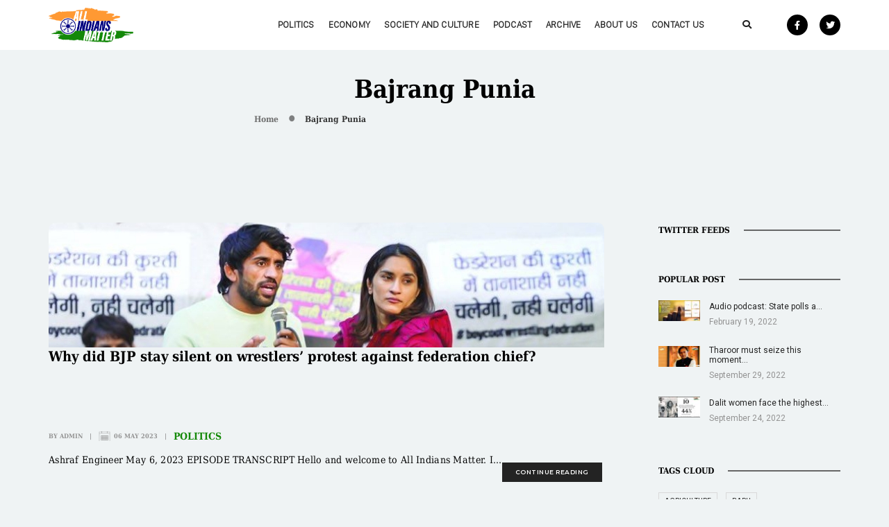

--- FILE ---
content_type: text/css
request_url: https://www.allindiansmatter.in/wp-content/themes/ais/style.css?ver=1.1.12
body_size: 7051
content:
/*
Theme Name: AIS
Theme URI: https://zerodesigns.in
Author: Sehjad
Author URI: https://zerodesigns.in/
Description: AIS Responsive WordPress Theme.
Version: 1.1
Template: pofo
*/

@font-face {
    font-family: 'DejaVu-Serif-Condensed-bold';
    /* src: url('fonts/DejaVuSerifCondensed-Bold.eot'); */
    src: url('fonts/DejaVuSerifCondensed-Bold.eot?#iefix') format('embedded-opentype'),
        url('fonts/DejaVuSerifCondensed-Bold.woff2') format('woff2'),
        url('fonts/DejaVuSerifCondensed-Bold.woff') format('woff');
    font-weight: bold;
    font-style: normal;
    font-display: swap;
}

@font-face {
    font-family: 'DejaVu-Serif-Condensed';
    /* src: url('fonts/DejaVuSerifCondensed.eot'); */
    src: url('fonts/DejaVuSerifCondensed.eot?#iefix') format('embedded-opentype'),
        url('fonts/DejaVuSerifCondensed.woff2') format('woff2'),
        url('fonts/DejaVuSerifCondensed.woff') format('woff');
    font-weight: normal;
    font-style: normal;
    font-display: swap;
}

@font-face {
    font-family: 'DejaVu-Serif';
    /* src: url('fonts/DejaVuSerif-Italic.eot'); */
    src: url('fonts/DejaVuSerif-Italic.eot?#iefix') format('embedded-opentype'),
        url('fonts/DejaVuSerif-Italic.woff2') format('woff2'),
        url('fonts/DejaVuSerif-Italic.woff') format('woff');
    font-weight: normal;
    font-style: italic;
    font-display: swap;
}

@font-face {
    font-family: 'San-Francisco-Display';
    /* src: url('fonts/SanFranciscoDisplay-Light.eot'); */
    src: url('fonts/SanFranciscoDisplay-Light.eot?#iefix') format('embedded-opentype'),
        url('fonts/SanFranciscoDisplay-Light.woff2') format('woff2'),
        url('fonts/SanFranciscoDisplay-Light.woff') format('woff');
    font-weight: 300;
    font-style: normal;
    font-display: swap;
}

body{
	background:#eff3f4 !important;
}
.btn.btn-transparent-blue { background: transparent; border-color: #000000; color: #000000;}
.btn.btn-transparent-blue:hover { background: #000000; border-color: #000000; color: #ffffff;}
.aside-title:after { background: #666666; height: 2px;}
.aside-title span { color:#000000; font-weight:500px;}

/* Header */
header a.logo-light img, header a.logo-dark img { max-height: 50px;}
header nav .navbar-nav > li > a{margin: 0 10px;font-family: 'San-Francisco-Display';}
/* Footer */
.footer-logo { max-height: 50px;}

/* Blog Post */
.post-list .post-details { padding:15px !important; font-family: 'Roboto', sans-serif !important; font-weight:600 !important; min-height:80px;}
.home_title_main{
    font-size: 38px;font-family: 'DejaVu-Serif-Condensed';
    color:#ffffff;
    margin-bottom: 0px;
    line-height: 43px;
}


/*...  about us  ...*/
.bg-light-gray {
    background-color: transparent;
    padding-bottom: 0 !important;
}
.page-title-small h1{
    font-size: 36px;
    font-family: 'DejaVu-Serif-Condensed-bold';
    color: #000000;
    margin-bottom: 0px;
    line-height: 42px;
	text-align:center;
}
.col-lg-7.col-md-6.col-sm-12.col-xs-12.display-table{
	width:100%;
}
.container700{
	max-width:780px;
	margin:0 auto;
	width:100%;
}
.about-main .wpb_single_image img{
	border-radius:100% !important;
	margin-bottom:65px;
}
.entry-content .about-main .vc_row .last-paragraph-no-margin p{
	font-family: 'DejaVu-Serif-Condensed';
	font-style: normal;
	font-weight: 400;
	font-size: 16px;
	line-height: 26px;
	align-items: center;
	letter-spacing: 0.02em;
	color: #000000;
	margin-bottom:36px;
}
.single.single-post .col-lg-6.col-md-6.col-sm-12.col-xs-12.display-table{
    max-width: 780px;
    margin: 0 auto;
    float: none;
	width:100%;
}
.single.single-post .page-title-small h1{
	text-align:left;
}
.single.single-post .sidebar.pofo-sidebar{
	display:none;
}
.single.single-post .col-md-9.col-sm-12{
    max-width: 780px;
	width:100%;
    margin: 0 auto;
    float: none;
}
.single.single-post .single-post-main-section .entry-content p{
	font-family: 'DejaVu-Serif-Condensed';
	font-style: normal;
	font-weight: 400;
	font-size: 16px;
	line-height: 24px;
	align-items: center;
	letter-spacing: 0;
	color: #000000;

}
.admin-name{
	font-family: Roboto;
	font-weight: 400;
	font-size: 20px;
	line-height: 24px;
	display: flex;
	align-items: center;
	color: #FA413B;
	margin-bottom:3px;
}
.post-date{
	font-weight: 400;
	font-size: 16px;
	line-height: 19px;
	display: flex;
	align-items: center;
	color: #535353;
	font-family: Roboto;
	margin-bottom:22px;
}
.pofo-post-detail-icon a.social-sharing-icon{
	background:#000;
}
.pofo-post-detail-icon a.social-sharing-icon i{
	color:#fff;
}
.auth_detail_home > span.politics {
    background: #D2F4CE;
    color: #16770C;
}
.home .vc_column_container .vc_col-md-9 .vc_column-inner{
	padding-right:0 !important;
}
.home .vc_column_container .vc_col-md-3 .vc_column-inner{
	padding-left:35px !important;
}
.popular-links {
    position: absolute;
    right: 17px;
}
.popular-links ul{
	padding:0;
	margin:0;
}
.popular-links ul li{
	float:left;
	width:auto;
	list-style:none;
}
.popular-links ul li a{
	color: #000000;
    font-size: 14px;
    line-height: 18px;
    font-family: 'DejaVu-Serif-Condensed';
	margin-left:20px;
	transition-timing-function: ease-in-out;
    -moz-transition-timing-function: ease-in-out;
    -webkit-transition-timing-function: ease-in-out;
    -o-transition-timing-function: ease-in-out;
    transition-duration: .2s;
    -moz-transition-duration: .2s;
    -webkit-transition-duration: .2s;
    -o-transition-duration: .2s;
}
.popular-links ul li a:hover, .popular-links ul li a.avtive{
	color:#FF9832;
}
.category .col-lg-5.col-md-6.col-sm-12.col-xs-12.display-table.text-right.sm-text-center.sm-margin-15px-top {
    display: none !important;
}
.category .sidebar.pofo-sidebar{
	display:none;
}
.category .col-md-9 {
    width: 100%;
    padding: 0 !important;
}
.category .col-md-9 .col-sm-12 {
    width: 33.3%;
	padding:0 17px;
}
.blog-text .text-extra-dark-gray{
	color: #000000;
    font-size: 20px;
    line-height: 26px;
    font-family: 'DejaVu-Serif-Condensed';
	font-weight:400;
	margin-bottom:15px;
	min-height:105px;
}

.blog-text .no-margin.entry-content{
	font-family: 'DejaVu-Serif-Condensed';
    font-weight: 400;
    font-size: 14px;
    line-height: 22px;
    letter-spacing: 0.02em;
    color: #000000;
	white-space: inherit;
    display: -webkit-box;
    overflow: hidden;
    -webkit-line-clamp: 3;
    -webkit-box-orient: vertical;
    min-height: 40px;
	float:left;
}
.blog-image.col-md-5{
	width:100%;
	margin-right:0;
}
.blog-text.col-md-6{
	width:100%;
}
.category .bg-light-gray{
	background:#eff3f4 !important;
	padding-top:35px;
}
.category .pofo-post-archive-content-wrap{
	background:#eff3f4 !important;
	padding-top:30px;
}
.category .blog-post.blog-post-content{
    width: 100%;
    flex-grow: 1;
    flex-basis: 0;
    background: #fff;
    border-radius: 10px;
    overflow: hidden;
    margin-bottom: 35px;
    display: flex;
    flex-direction: column;
	padding-bottom:10px !important;
}
.category .blog-post.blog-post-content:hover{
	 box-shadow: 0px 10px 11px 0px rgb(0 0 0 / 10%);
}
.category .blog-text.col-md-6{
    background-color: #ffffff;
    padding: 15px !important;
}
.category .btn.btn-dark-gray {
    color: #fff;
    background-color: #FF9832;
    font-size: 10px;
    color: #ffffff;
    line-height: 17px;
    padding: 2px 5px;
    border-radius: 3px;
	border:none;
	font-family:'DejaVu-Serif-Condensed-bold';
	text-transform:capitalize;
}
.category a.text-medium-gray.text-extra-small.vertical-align-middle.display-inline-block.pofo-blog-post-meta{
    color: #010081;
    font-family: 'DejaVu-Serif-Condensed-bold';
    font-size: 10px;
    background-color: #CDCDF9;
    margin-bottom: 0px;
    display: inline-block;
    line-height: 14px;
    padding: 5px 8px;
    border-radius: 4px;
    max-width: 130px;
	float:right;
	text-transform:capitalize;
	margin-top:-5px;
}
.category .pofo-blog-post-meta:first-child {
    background: url(/wp-content/mu-plugins/selected-posts-display/assets/img/eng.png);
    background-position: center left;
    background-repeat: no-repeat;
    background-size: 17px !important;
    padding-left: 22px;
	margin-right:5px;
	float:left;
}
.pofo-blog-post-meta:nth-child(3){
	 background: url(/wp-content/mu-plugins/selected-posts-display/assets/img/cal.png);
	 background-position: center left;
    background-repeat: no-repeat;
    background-size: 17px !important;
    padding-left: 22px;
}
.category .pofo-blog-post-meta .author.vcard a{
	background:transparent;
	padding:0;
}
.category .blog-separator{
	display:none;
}
.text-small.footer-right-text {
    color: #fff;
}
.pofo-related-post-title{
    font-size: 16px;
	font-family: 'DejaVu-Serif-Condensed';
	color: #000000;
    margin-bottom: 0px;
    line-height: 22px;
}
.blog-post.bg-light-gray.inner-match-height{
    background: #fff;
    border-radius: 10px;
    overflow: hidden;
    box-shadow: 0px 10px 11px 0px rgb(0 0 0 / 10%);
    margin-bottom: 35px;
    display: flex;
    flex-direction: column;
    padding-bottom: 10px !important;
}
.blog-post-style3.margin-30px-bottom {
    margin-bottom: 0;
    padding: 0 17px;
}
.blog-post-style3 .grid-item .blog-post .post-title {
	color: #000000;
    font-size: 18px;
    line-height: 24px;
    font-family: 'DejaVu-Serif-Condensed';
    font-weight: 400;
    margin-bottom: 0;
    min-height: 70px;
	text-align:left;
}
.vc_row.wpb_row.vc_row-has-fill.pofo-stretch-content.pofo-stretch-row-container{
    background-color: transparent !important;
}
.contact-form-nw{
	text-align:left;
}
.contact-form-nw .col-md-4, .contact-form-nw .col-md-12{
    width: 100%;
    margin: 0;
    padding: 0;
}
.contact-form-nw .medium-textarea{
	margin-bottom:12px;
}
.contact-form-nw .wpcf7-captchac{
	margin-bottom:10px;
}
.contact-row{
	width: 100%;
    
    padding: 0 0;
    border-radius: 10px 10px 0 0;
}
.social-icon-contact{
	width: 100%;
    
    padding: 10px 0;
    border-radius:  0 0 10px 10px;
}
.contact-form-nw .btn.btn-transparent-blue {
    color: #fff;
    background-color: #FF9832;
    font-size: 14px;
    color: #ffffff;
    line-height: 17px;
    padding: 10px;
    border-radius: 3px;
    border: none;
    font-family: 'DejaVu-Serif-Condensed-bold';
    text-transform: capitalize;
}
nav.navbar.navbar-default ul.nav > li > a{
	position:relative;
}
nav.navbar.navbar-default ul.nav > li > a::after{
	width:0;
	position:absolute;
	left:0;
	bottom:20px;
	height:2px;
	background:#FF9832;
	content:"";
	transition-timing-function: ease-in-out;
    -moz-transition-timing-function: ease-in-out;
    -webkit-transition-timing-function: ease-in-out;
    -o-transition-timing-function: ease-in-out;
    transition-duration: .2s;
    -moz-transition-duration: .2s;
    -webkit-transition-duration: .2s;
    -o-transition-duration: .2s;
}
nav.navbar.navbar-default ul.nav > li > a:hover::after{
	width:100%;
}
nav.navbar.navbar-default ul.nav > li > a:hover{
	color:#FF9832 !important;
}
.social-icon-style-2 a.facebook-f, .social-icon-style-2 a.twitter,.social-icon-style-2 a.instagram, .social-icon-style-2 a.linkedin-in, .social-icon-style-2 a.youtube {
    background-color: #000 !important;
    border-radius: 100% !important;
}
.social-icon-style-2 a.facebook-f i, .social-icon-style-2 a.twitter i, .social-icon-style-2 a.instagram, .social-icon-style-2 a.linkedin-in i, .social-icon-style-2 a.youtube i{
	color:#fff !important;
}
.podcast-main{
	padding-top:30px !important;
}
.podcast-main .wpb_wrapper{
    line-height: 24px;
    padding: 50px;
    background: #fff;
    border-radius: 10px;
}
.podcast-main .wpb_wrapper p{
	color: #000000;
    font-size: 18px;
    line-height: 24px;
    font-family: 'DejaVu-Serif-Condensed';
    font-weight: 400;
    margin-bottom: 15px;
    min-height: 80px;
}
.header-searchbar, header .header-social-icon{
	border:none;
}
/*.  footer css .*/
.footer-widget-area .alt-font{
    font-family: 'San-Francisco-Display' !important;
}
.bg-extra-dark-gray {
    background-color: #1c2433;
}
.footer-widget-area .widget-title{
    color:#ffffff;
    font-size: 14px;
}
.footer-widget-area .menu{
    display: flex;
    flex-wrap: wrap;
    padding-left: 10px;
}
.footer-widget-area .menu li{
    width: 50%;
    list-style-type: disc;
    color:#ffffff;
    margin-bottom: 10px;
}
.footer-widget-area .menu li a{
	color:#ffffff;
	font-size: 13px;
}
#block-3.widget_block h2{
color:#ffffff;
font-size: 14px;
    line-height: 14px;
}
#block-2.widget_recent_entries{
    color:#ffffff;
font-size: 18px;
margin-bottom: 0px;
}
.pofo-footer-bottom{
    background-color: #000000;border: 0px;
}
.pofo-footer-bottom .border-color-medium-dark-gray{
border: 0px;
padding-top: 15px;
    padding-bottom: 15px;
}
.footer-widget-area{
    padding-top: 60px;
    padding-bottom: 50px;
}
.footer_email{
    color: #fff;
    font-size: 13px;
}

.footer-widget-area .social-icon-style-8{
    margin-top: 30px;
}
.footer-widget-area .widget_recent_entries{
	margin-bottom:0px
}
.footer-widget-area .social-icon-style-8 ul li a{
    border: 1px solid #fff;
    width: 34px;
    height: 34px;
    display: flex;
    color: #fff;
    border-radius: 100px;
    align-items: center;
    justify-content: center;
    font-size: 16px;
    margin-right: 5px;
}
.footer-widget-area .widget_recent_entries .wp-block-latest-posts.wp-block-latest-posts__list li:last-child{
    display: none;
}
.footer-widget-area .row > .widget:last-child h2{
	color: #ffffff;
    font-size: 14px;
    line-height: 14px;font-family: 'San-Francisco-Display' !important;font-weight: 600;
}
._cat.politics{
	color:#138807;
}
.auth_detail_home > span.society-and-culture{
    color: #FF9832;
	background:#fff1e2;
}
._cat.society-and-culture{
    color: #FF9832;
}
.auth_detail > span.society-and-culture{
    color: #FF9832;
    background: #fff1e2;
}
.auth_detail > span.economy{
	color: #010081;
	background-color: #CDCDF9;
}
.site-header .fa-facebook-f:before, .site-header .fa-twitter:before {
		color: #fff;
		line-height: 31px;
	}
.header-social-icon a:last-child i {
    margin-right: 0;
    width: 30px;
    height: 30px;
    background: #000;
    text-align: center;
    border-radius: 100px;
}
.search.search-results .breadcrumb{
	display:none !important;
}
.search.search-results .sidebar{
	display:none;
}
.search.search-results .pofo-list-border-archive{
    width: 100%;
    flex-grow: 1;
    flex-basis: 0;
    background: #fff;
    border-radius: 10px;
    overflow: hidden;
    box-shadow: 0px 10px 11px 0px rgb(0 0 0 / 10%);
    margin-bottom: 35px;
    display: flex;
    flex-direction: column;
    padding-bottom: 10px !important;
}
.search.search-results .col-md-9 {
    width: 100%;
    padding-right: 0 !important;
}
.search.search-results .blog-text.col-md-6 {
    padding: 10px !important;
}
.search.search-results .col-sm-12.post.type-post {
    width: 33.3%;
}
.search.search-results .btn.btn-dark-gray {
    color: #fff;
    background-color: #FF9832;
    font-size: 10px;
    color: #ffffff;
    line-height: 17px;
    padding: 2px 5px;
    border-radius: 3px;
    border: none;
    font-family: 'DejaVu-Serif-Condensed-bold';
    text-transform: capitalize;
}
.search.search-results .pofo-blog-post-meta:first-child {
    background: url(/wp-content/mu-plugins/selected-posts-display/assets/img/eng.png);
    background-position: center left;
    background-repeat: no-repeat;
    background-size: 17px !important;
    padding-left: 22px;
    margin-right: 5px;
    float: left;
	width:100%;
	margin-bottom:5px;
}
.search.search-results .blog-separator{
	display:none !important;
}
.search.search-results a.text-medium-gray.text-extra-small.vertical-align-middle.display-inline-block.pofo-blog-post-meta {
    color: #010081;
    font-family: 'DejaVu-Serif-Condensed-bold';
    font-size: 10px;
    background-color: #CDCDF9;
    margin-bottom: 0px;
    display: inline-block;
    line-height: 14px;
    padding: 5px 8px;
    border-radius: 4px;
    max-width: 130px;
    float: right;
    text-transform: capitalize;
    margin-top: -10px;

}
.search.search-results .pofo-blog-post-meta .author.vcard a {
    background: transparent;
    padding: 0;
	width:auto;
}
.search.search-results .pofo-post-archive-content-wrap{
	padding-top:0 !important;
}
.single-post-main-section {
    padding-top: 30px !important;
}
.pofo-related-posts .col-md-4 .post.type-post{
	background:#fff !important;
	border-radius:10px;
}
.pofo-related-posts .col-md-4 .post-details{
	padding:15px;
}
.blog-post.blog-post-style1 .blog-post-images{
	margin-bottom:10px !important;
}
.blog-post.blog-post-style1 .blog-post-images{
	border-radius:10px 10px 0 0 !important;
}
.pofo-related-post-title {
    min-height: 95px;
}
header nav.navbar.bootsnav ul.nav > li.current-menu-item > a, header nav.navbar.bootsnav ul.nav > li.current-menu-ancestor > a, header nav.navbar.bootsnav ul.nav > li > a:hover, header nav.navbar.bootsnav .header-social-icon a:hover, header nav.navbar.bootsnav .header-searchbar a:hover, header nav.navbar .header-menu-button a:hover, header nav.navbar .header-mini-cart .widget-title:hover::before, header #lang_sel a.lang_sel_sel:hover, header nav.navbar.bootsnav ul.nav > li.dropdown.on > a, .navbar-nav > li a.active, header nav.navbar .navbar-nav > li > a.active, nav.navbar.bootsnav ul.nav > li > a.active, header.sticky nav.navbar .navbar-nav > li > a.active, header.sticky nav.navbar.navbar-default.navbar-fixed-top ul.nav > li > a.active, header.sticky nav.navbar ul.nav > li > a.active, header nav.navbar.bootsnav .header-searchbar a:focus {
	color: #FF9832 !important;
}

header.sticky nav.navbar.bootsnav .header-searchbar {
	border: none;
}
header.sticky nav.navbar.bootsnav .header-social-icon {
	border: none;
}

.home_wrap > a {
	overflow: hidden;
	display: inline-block;
	width: 100%;
	
}
.home_wrap > a img {
    -webkit-transition: 0.6s ease;
    transition: 0.6s ease;
    
}
.home_wrap:hover img {
	-webkit-transform: scale(1.03);
	transform: scale(1.03);
}
.home_post_block .home_wrap:first-child > a {
	border-radius: 10px;
}
.latest_a_post_block .home_wrap > a {
	border-radius: 10px;
}

.blog-post .blog-image {
	overflow: hidden;
}

.blog-post .blog-image img {
	-webkit-transition: 0.6s ease;
	transition: 0.6s ease;
	height:180px;
	object-fit: cover;
}
.blog-post:hover img {
	-webkit-transform: scale(1.03);
	transform: scale(1.03);
}

.popular-post-main {
	padding-bottom: 50px;
}
.popular-post-main .vc_column-inner {
	padding: 0;
}
.latest_a_post_block .auth-data {
	display: none;
}

.blog-post-style3 .grid-item .blog-post .blog-post-images .blog-hover-icon {display:none;}
.slick-dots li button::before {
    width: 12px !important;
    height: 12px !important;
}
.slick-dots li {
    margin: 0 1px;
}
#ctf .slick-slider .ctf-tweet-text {
    font-size: 13px;
    word-break: break-word;
}
#ctf .ctf-item {
    padding: 0 25px;
    overflow: hidden;
    border-right: 1px solid #ddd;
	min-height:270px;
}
#ctf .ctf-corner-logo {
    display: inline-block;
    float: right;
    color: #1b95e0;
    font-size: 14px;
}
.ctf-tweets.slick-slider {
    padding: 25px 0px 25px 0px;
}
.twitter_bg {
    padding-top: 70px !important;
    padding-bottom: 70px !important;
}
.home_instagram_label {
    color: #000000;
    font-size: 24px;
    line-height: 32px;
    font-family: 'DejaVu-Serif-Condensed-bold' !important;
    margin-bottom: 20px;
    padding-right: 100px;
    font-weight: normal !important;
    text-align: center !important;
    padding: 0;
	position:relative;
}
.home_instagram_label img {
    width: 34px;
    margin: 0 5px;
}
.instagram_bg {
    padding: 70px 0 40px 0;
}
#sb_instagram #sbi_load {display:none;}
.twitter_link {
    text-align: center;
    margin-top: 30px;
}
.twitter_link a {
    font-weight: 700;
}
#sb_instagram .sbi_photo {border-radius:10px;}

.home_instagram_label:before {
    position: absolute;
    content: "";
    width: 40%;
    height: 1px;
    background: #ccc;
    left: 0;
    top: 16px;
}

.home_instagram_label:after {
    position: absolute;
    content: "";
    width: 40%;
    height: 1px;
    background: #ccc;
    right: 0;
    top: 16px;
}

.twitter_right_text.last-paragraph-no-margin p {
    font-size: 12px;
    line-height: 17px;
    font-family: 'San-Francisco-Display';
    text-align: center;
    color: #000;
    font-weight: 600;
}
.twitter_count.last-paragraph-no-margin p strong{
	font-size: 15px;
    line-height: 15px;
}
.twitter_right_text.last-paragraph-no-margin p a {
    color: rgb(29, 155, 240);
    font-weight: 900;
}
.twitter_follow.last-paragraph-no-margin a {
    color: rgb(29, 155, 240);
    border: 2px solid rgb(29, 155, 240);
    border-radius: 100px;
    padding: 6px 25px;
    font-family: 'San-Francisco-Display';
    font-weight: 900;
    margin: auto;
    display: table;
}
.twitter_count.last-paragraph-no-margin p {
    font-family: 'San-Francisco-Display';
    font-weight: bold;
    font-size: 18px;
    line-height: 20px;
    text-align: center;
    border-top: 1px solid #ccc;
    padding-top: 20px;
	margin-top:15px;
}
.twitter_right_text.last-paragraph-no-margin {
    margin: 10px 0 20px 0;
}

.twitter_img img.vc_single_image-img.attachment-full { width:120px;}
.wpb_single_image.wpb_content_element.vc_align_left.twitter_img {
    text-align: center;
}

.text-medium-gray.text-extra-small.vertical-align-middle.display-inline-block.pofo-blog-post-meta.politics {
	color: #138807;
	font-family: 'DejaVu-Serif-Condensed-bold';
	text-transform: uppercase;
	font-size: 14px;
	margin-bottom: 0;
	display: inline-block;
	line-height: 16px;
}
.text-medium-gray.text-extra-small.vertical-align-middle.display-inline-block.pofo-blog-post-meta.all-indians-matter {
	color: #010081;
	font-family: 'DejaVu-Serif-Condensed-bold';
	text-transform: uppercase;
	font-size: 14px;
	margin-bottom: 0;
	display: inline-block;
	line-height: 16px;
}
.text-medium-gray.text-extra-small.vertical-align-middle.display-inline-block.pofo-blog-post-meta.economy {
	color: #010081;
	font-family: 'DejaVu-Serif-Condensed-bold';
	text-transform: uppercase;
	font-size: 14px;
	margin-bottom: 0;
	display: inline-block;
	line-height: 16px;
}
.text-medium-gray.text-extra-small.vertical-align-middle.display-inline-block.pofo-blog-post-meta.society-and-culture {
	color: #FF9832;
	font-family: 'DejaVu-Serif-Condensed-bold';
	text-transform: uppercase;
	font-size: 14px;
	margin-bottom: 0;
	display: inline-block;
	line-height: 16px;
}

.medium-input, .medium-textarea, .medium-select select {
	padding: 12px 20px;
	font-size: 14px;
	line-height: normal;
	border-radius: 6px;
	font-family: 'San-Francisco-Display';
	font-weight: 900;
}

.contact-right {
	padding-left: 70px;
}

.margin-45px-bottom {
	margin-bottom: 20px;
}
.post-date {
	font-weight: 600;
	font-size: 14px;
	line-height: 19px;
	display: flex;
	align-items: center;
	color: #535353;
	font-family: 'San-Francisco-Display';
	margin-bottom: 22px;
	margin-top: 3px;
	margin-left: 10px;
	float: left;
}
.admin-name {
	font-family: 'San-Francisco-Display';
	font-size: 16px;
	font-weight: 600;
	width: auto;
	float: left;
}

.tag-cloud a {
	background: #fff;
	border-radius: 100px;
	border-color: #fff !important;
}

.tag-cloud a:hover {
	color:#fff !important;
}

.tag-cloud {
	width: 100%;
}
.pofo-post-detail-icon {
	width: 100%;
}
.pofo-post-detail-icon .extra-small-icon {
	float: left;
}
.blog-image img {
	border-radius: 10px 10px 0 0;
}
.related-post-general-title {
    color: #000000;
    font-family: 'DejaVu-Serif-Condensed-bold';
    font-size: 20px;
}
.margin-80px-tb {
    margin-top: 80px;
    margin-bottom: 40px;
}
.blog-text .text-extra-small{
	font-size:9px;
}
.close-menu a{
	display:none;
    position: fixed;
    z-index: 999;
    color: #fff;
    top: 30px;
    right: 30px;
    font-size: 41px;
    font-weight: 400;
}
.navbar-collapse.collapse.show .close-menu a{
		display:block;
}
footer .menu{
	margin-bottom:0px
}

.blog-post.blog-post-style1:hover .blog-post-images img {
	transform: scale(1.03, 1.03);
	transition: 0.6s ease;
	opacity:1;
}
.blog-post.blog-post-style1 .blog-post-images img {
	transition: 0.6s ease;
}
.blog-post.blog-post-style-related:hover .blog-post-images img {
    opacity: 1 !important;
}
.pofo-related-post-title {
    min-height: 60px;
}
.category .blog-text.col-md-6 {
    min-height: 288px;
}
.ctf-tweets.slick-slider{
	box-shadow:0px 0px 10px 5px #ececec;
}
.category.category-society-and-culture a.text-medium-gray.text-extra-small.vertical-align-middle.display-inline-block.pofo-blog-post-meta.all-indians-matter{
	display:none !important;
}
.auth_detail_home ul li:first-child, .auth_detail.auth-data ul li:first-child{
	display:none;
}
.category .pofo-blog-post-meta:first-child{
	display:none !important;
}
.post-details .post-author{
	display:none !important;
}
.blog-details-text.entry-content .admin-name{
	display:none;
}

.home_post_block ._title span{
	min-width:118px;
}
.flex-control-thumbs {
	scrollbar-width: none;
  overflow: -moz-scrollbars-none;
  -ms-overflow-style: none;
	-webkit-overflow-scrolling: touch;
}
.flex-control-thumbs::-webkit-scrollbar {
  width: 0;
  display: none;
}

.search-results span.pofo-blog-post-meta.text-extra-small.text-medium-gray.display-inline-block.published.vertical-align-middle {
    display: inline-block !important;
}
.search-results span.pofo-blog-post-meta.text-medium-gray.text-extra-small.display-inline-block.vertical-align-middle {
    display: none !important;
}

@media screen and (max-width:1200px) {
	.footer-widget-area .row > .widget:first-child {
		width: 34% !important;
	}
	.footer-widget-area .row > .widget:last-child {
		width: 46% !important;
	}
	.blog-text .text-extra-dark-gray {
		font-size: 18px;
		line-height: 22px;
		min-height:105px;
	}
	.category a.text-medium-gray.text-extra-small.vertical-align-middle.display-inline-block.pofo-blog-post-meta{
		margin-top:5px;
		float:left;
		clear:both;
	}
	.home_title_main {
		font-size: 40px;
		line-height: 45px;
	}
	
	header nav .navbar-nav > li > a {
    	margin: 0 5px !important;
	}
	.header-social-icon {
		padding-left: 0 !important;
		margin-left: 10px !important;
	}
	.header-searchbar{
		padding-left:10px !important;
	}
	header .nav-header-container .col-md-2.col-xs-5{
		padding:0 !important;
	}
	.search.search-results .col-md-9 {
		margin-top: 30px;
	}
	.category .blog-text.col-md-6{
		min-height: 302px;
	}
}
@media screen and (max-width:1080px) {
	header nav .navbar-nav > li > a{
		margin: 0 8px !important;
	}
}
@media screen and (max-width:991px) {
	nav.navbar.bootsnav .navbar-collapse.collapse{
		max-height:100% !important;
		height:100% !important;
	}
	.navbar-collapse{
		top: 0px !important;
		position: fixed !important;
		left: 0 !important;
		height: 100% !important;
		min-height: 100% !important;
	}
	nav.navbar.bootsnav .navbar-collapse.collapse.show {
    display: block !important;
    overflow: hidden !important;
    max-height: 100%;
    position: fixed;
    top: 0;
    left: 0;
}
	
	nav.mobile-menu.navbar.bootsnav .navbar-nav li, nav.mobile-menu.navbar.bootsnav.menu-logo-center .navbar-nav.navbar-left > li:last-child {
    border-bottom: none !important;
}
	header nav.navbar.bootsnav ul.nav > li > a, header .header-social-icon a, header .header-social-icon ul li a, header .header-searchbar a, header nav.navbar .header-menu-button a, header nav.navbar .header-mini-cart .widget-title:before, header #lang_sel a, header #lang_sel a.lang_sel_sel, header .navbar-nav > li.dropdown > i, header nav.navbar.bootsnav .navbar-nav > li > a > i {
    
    font-size: 18px !important;
    font-family: 'DejaVu-Serif-Condensed-bold';
    text-align: center;
    line-height: 24px;
}
	nav.mobile-menu.navbar.bootsnav .navbar-nav {
    
    height: 100vh;
    padding-top: 150px;
}
	.navbar-toggle .icon-bar {
		width: 28px;
		height: 3px;
	}
	.header-right{
		order:2;
	}
	nav .accordion-menu{
		order:3;
	}
	nav.navbar.bootsnav .navbar-toggle{
		top:4px !important;
	}
}
@media screen and (max-width:999px) {
	.page-title-small h1{
		font-size:32px;
		line-height:32px;
	}
	.container {
		width: 90% !important;
	}
	.search.search-results .pofo-post-archive-content-wrap .container{
		padding:0 !important;
	}
	.category a.text-medium-gray.text-extra-small.vertical-align-middle.display-inline-block.pofo-blog-post-meta{
		margin-top:5px;
		float:left;
		clear:both;
	}
	.footer-widget-area .row > .widget:first-child {
		width: 70% !important;
	}
	.footer-widget-area .row > .widget:nth-child(2) {
		width: 30%;
	}
	.footer-widget-area .row > .widget:last-child{
		width:100% !important;
	}
	.home_title_main {
		font-size: 35px;
		line-height: 38px;
	}
	.category .col-md-9 .col-sm-12 {
		padding: 0 10px;
	}
	.latest-article .vc_column-inner{
		padding:0 !important;
	}
	.popular-post-main .vc_column-inner{
		padding:0 !important;
	}
	.search.search-results .col-sm-12.post.type-post {
		width: 50%;
	}
	footer .footer-widget-area .col-xs-12{
		padding:0 !important;
	}
	.single-post-main-section .col-md-12, .single.single-post .col-xs-12{
		padding:0 !important;
	}
	 .single.single-post .pofo-related-posts .col-xs-12 {
		padding:0 7px !important;
	}
}
@media screen and (max-width:816px) {
	.category .blog-text.col-md-6 {
		min-height: 316px;
	}
}
@media screen and (min-width:768px) {
    .footer-widget-area .row > .widget:first-child{
        width: 30%;
    }
    .footer-widget-area .row > .widget:nth-child(2){
        width: 20%;
    }
    .footer-widget-area .row > .widget:last-child{
        width: 50%;
    }
    .footer-widget-area .widget_recent_entries .wp-block-latest-posts.wp-block-latest-posts__list{
        display: flex;
        flex-wrap: wrap;
        flex-direction: row;padding-left: 15px;
    }
    .footer-widget-area .widget_recent_entries .wp-block-latest-posts.wp-block-latest-posts__list li{
        list-style-type: disc;
        width: 50%;border: 0;
        padding-right: 20px;
		padding-top: 0;color: #fff;
    padding-bottom: 15px;
		line-height: 20px;
    }
    .footer-widget-area .widget_recent_entries .wp-block-latest-posts.wp-block-latest-posts__list li a{
		color: #fff;    font-size: 13px;
        font-family: 'DejaVu-Serif-Condensed';
    }

}
@media screen and (max-width:768px) {
	
	.twitter_link {
	text-align: center;
	margin-top: 10px;
}
	.latest_a_post_block ._title h2 {
	font-size: 16px;
	line-height: 22px;
}
	.footer-widget-area {padding-bottom:0;}
	
	.footer-widget-area .widget-title {margin-bottom:10px;}
	.widget.xs-text-center.sm-margin-30px-bottom.col-md-4.col-sm-6.col-xs-12:last-child {
	display: none;
}
	.auth_detail_home > span {display:none;}
	.home_post_block ._title span {display:none;}
	.auth_detail_home > span {max-width: 136px;}
	.auth_detail_home > span {font-size:12px;}
	.home_post_block ._title span {font-size:12px;}
	.home_post_block .home_wrap:first-child {
	border-bottom: none;
	padding-bottom: 0;
	margin-bottom: 20px;
	width: 100%;
}
	
	.home_post_block .home_wrap:first-child > a {
	border-radius: 10px 10px 0 0;
}
	.home_post_block .home_wrap:first-child a img {
	width: 100%;
	border-radius: 10px 10px 0 0;
}
	.home_post_block .home_wrap:first-child ._title {
	display: flex;
	align-items: baseline;
	justify-content: space-between;
	margin-top: 0;
	margin-bottom: 7px;
}
	.home_white {
	background-color: #ffffff;
	padding: 25px;
	flex-direction: column;
	justify-content: space-between;
	flex: 1;
	display: flex;
	border-radius: 0 0 10px 10px;
		margin-top:-6px;
}
	
	.vc_row.wpb_row.vc_row-fluid.latest-article.vc_custom_1676522971103.vc_row-has-fill.pofo-stretch-content.pofo-stretch-row-container {
	padding-top: 20px !important;
}
	.auth_detail_home {
	display: inline-block;
	}
	.home_post_block ul {
	flex-direction: inherit;
	width: 100%;
		margin-bottom:10px;
}
	
	.contact-right {
	padding-left: 0;
	margin-top: 60px;
}
	
	nav.navbar.navbar-default ul.nav > li > a:hover::after {
	width: 100%;
	display: none;
}
	
	.instagram_bg .vc_column-inner {
	padding: 0;
}
	
	#ctf .ctf-item { border-right:none;}
	.instagram_bg {
	padding: 40px 0 40px 0;
}
	.home_instagram_label::before , .home_instagram_label::after {
	display:none;
}
	
	.twitter_bg {
	padding-top: 40px !important;
	padding-bottom: 70px !important;
}
	.twitter_follow.last-paragraph-no-margin {
	margin-bottom: 30px;
}
	#ctf.ctf-super-narrow .ctf-author-box {
	margin-left: 0;
	float: left;
	clear: both;
}
	#ctf.ctf-narrow .ctf-corner-logo {
	font-size: 20px;
	margin-top: 6px;
}
	
	.home_post_block .home_wrap ._title h2 {
	color: #000000;
	font-size: 18px;
	line-height: 24px;
	font-family: 'DejaVu-Serif-Condensed';
}
	.popular_post_block ._title h2 {
	color: #000000;
	font-size: 18px;
	line-height: 24px;
	font-family: 'DejaVu-Serif-Condensed';
}
	
	.page-title-small h1 {
		font-size: 24px;
		line-height: 28px;
	}
	.about-main .vc_column_container>.vc_column-inner .vc_column-inner {
    	padding: 0 !important;
	}
	.about-main .wpb_single_image img {
		margin-bottom: 30px;
	}   
	.entry-content .about-main .vc_row .last-paragraph-no-margin p{
		font-size:14px;
		line-height:24px;
	}
	.single.single-post .single-post-main-section .entry-content p{
		font-size:14px;
		line-height:24px;
	}
	.category .col-md-9 .col-sm-12 {
		width: 100%;
	}
	.category a.text-medium-gray.text-extra-small.vertical-align-middle.display-inline-block.pofo-blog-post-meta {
		margin-top: -4px;
		float: right;
		clear: inherit;
	}
	.blog-text .text-extra-dark-gray{
		min-height:inherit;
	}
	.blog-post-content .pofo-post-description .sm-no-padding-left {
		text-align: left;
	}
	.footer-widget-area .row > .widget:first-child {
		width: 100% !important;
		text-align: left !important;
	}
	.footer-widget-area .menu{
		padding-left:20px !important;
	}
	
	.footer-widget-area .row > .widget:nth-child(2) {
		width: 100%;
		text-align: left !important;
	}
	.footer-widget-area .row > .widget:last-child {
		text-align: left !important;
	}
	.footer-widget-area .wp-block-latest-posts.wp-block-latest-posts__list li{
		font-size: 15px;
		color: #fff;
		font-family: 'DejaVu-Serif-Condensed';
	}
	.footer-widget-area .wp-block-latest-posts.wp-block-latest-posts__list li {
		border:none;
	}
	.footer-widget-area .wp-block-latest-posts.wp-block-latest-posts__list li a {
		font-size: 15px;
		color: #fff;
		font-family: 'DejaVu-Serif-Condensed';
		border: none;
	}
	.pofo-footer-bottom .border-color-medium-dark-gray {
		padding-top: 15px !important;
		padding-bottom: 15px !important;
	}
	.single-post-main-section {
		padding-top: 30px;
	}
	.pofo-related-posts .blog-post .post-details{
		text-align:left;
	}
	.admin-name{
		font-size: 16px;
		line-height:18px;
		margin-bottom:0;
	}
	.xs-margin-25px-bottom {
		margin-bottom: 10px !important;
	}
	.home_title_main {
		font-size: 28px;
		line-height: 34px;
	}
	.home_post_block .home_wrap:first-child ._title h2 {
	font-size: 18px;
	line-height: 24px;
	font-family: 'DejaVu-Serif-Condensed';
}
	
	.home_post_block .home_wrap:not(:first-child){
		flex:inherit;
		width: 100%;
	}
	.popular_post_block {
    	display: inherit;	
		margin-top:50px;
	}
	.popular-links{
		text-align:center;
		width:100%;
		right:0;
		top:40px;
	}
	.popular-links ul {
		width: auto;
		float: none;
		display: inline-block;
	}
	.popular-links ul li a{
		margin:0 5px;
	}
	.popular-post-links .last-paragraph-no-margin{
		text-align:center;
	}
	.popular-title{
		float:none;
		display:inline-block;
	}
	.popular_post_block ._title h2{
		text-align:left;
	}
	.category .sm-margin-30px-bottom {
		margin-bottom: 20px !important;
	}
	.category .blog-text.col-md-6 {
		padding: 10px !important;
	}
	.category .col-md-9 .col-sm-12 {
		padding: 0 10px;
	}
	.home_post_block .home_wrap:first-child ._title h2{
		font-size: 18px;
   		line-height: 24px;
	}
	.pagination a, .pagination span.dots, .pagination span.current {
		padding:0 12px !important;
	}
	.pagination a .margin-5px-left {
		margin-left: 0;
	}
	.blog-post-style3 .grid-item .blog-post .post-title{
		font-size:16px;
		line-height:22px;
	}
	section.vc_row.wpb_row.vc_row-fluid.vc_custom_1581399527372{
		padding-top: 50px !important;
		padding-bottom: 50px !important;
	}
	.wpb_wrapper .contact-row{
		padding:0px 0px 0 0 !important;
	}
	
	.contact-form-nw{
		margin-bottom:30px;
	}
	.home_post_block .home_wrap:first-child ._title h2{
		padding-right:0;
	}
	.header-right{
		padding:0 !important;
	}
	.wp-block-latest-posts.wp-block-latest-posts__list{
		padding-left:15px
	}
	.footer-widget-area .wp-block-latest-posts.wp-block-latest-posts__list li{
		list-style:disc;
	}
	.navbar-toggle{
		margin-bottom:3px;
	}
	.about-main .vc_column-inner{
		padding:0 !important;
	}
	.search.search-results .col-sm-12.post.type-post {
		width: 100%;
	}
	.category .col-md-9 .col-sm-12 {
		padding: 0;
	}
	.page-id-22890 .col-sm-12{
		padding:0 !important;
	}
	.podcast-main .wpb_wrapper {
		padding: 25px;
	}
	.podcast-main .wpb_wrapper p{
		font-size:14px;
		line-height:20px;
	}
	.pofo-blog-grid .col-xs-12{
		padding:0 !important;
	}
	 .single.single-post .pofo-related-posts .col-xs-12 {
		padding:0 !important;
	}
	.category .blog-text.col-md-6 {
		min-height: inherit;
	}
	nav.navbar.bootsnav .navbar-toggle{
		top:0 !important;
	}
}
@media screen and (max-width:480px) {
	
	#sb_instagram.sbi_col_3.sbi_mob_col_auto #sbi_images .sbi_item, #sb_instagram.sbi_col_4.sbi_mob_col_auto #sbi_images .sbi_item, #sb_instagram.sbi_col_5.sbi_mob_col_auto #sbi_images .sbi_item, #sb_instagram.sbi_col_6.sbi_mob_col_auto #sbi_images .sbi_item, #sb_instagram.sbi_col_7.sbi_mob_col_auto #sbi_images .sbi_item, #sb_instagram.sbi_col_8.sbi_mob_col_auto #sbi_images .sbi_item, #sb_instagram.sbi_col_9.sbi_mob_col_auto #sbi_images .sbi_item, #sb_instagram.sbi_col_10.sbi_mob_col_auto #sbi_images .sbi_item, #sb_instagram.sbi_mob_col_1 #sbi_images .sbi_item {
	width: 50%;
}
	.page-title-small h1 {
		font-size: 20px;
		line-height: 24px;
	}
	.home_title_main {
		font-size: 18px;
		line-height: 24px;
	}
	.popular_post_block ul li {
		padding-right: 0;
		width: 100%;
	}
	.popular_post_block ul{
		flex-direction:column;
	}
	.home_title_main br{
		display:none;
	}
	.home_post_block ul {
		flex-direction: column;
	}
	.home_post_block .home_wrap:first-child ._title{
		flex-direction:column;
	}
	.home_post_block .home_wrap:first-child ._title h2{
		margin-bottom:10px;
	}
}
@media screen and (max-width:400px) {
.category a.text-medium-gray.text-extra-small.vertical-align-middle.display-inline-block.pofo-blog-post-meta {
    margin-top: 8px;
    float: left;
    clear: both;
	margin-bottom:5px;
}
.auth_detail_home {
	display: inline-block;
	}
	.home_post_block ul {
	flex-direction: inherit;
	width: 100%;
		margin-bottom:0;
}	
}

.vc_row.wpb_row.vc_row-has-fill.pofo-stretch-content.pofo-stretch-row-container.twitter_bg{
	background: #fff !important;
	padding-top:100px
}

.pofo-page-title-breadcrumb{display:none !important;}
.vc_custom_1676437280655 {
    padding-top: 0px !important;
}
#sbi_mod_error {
  display: none !important;
}


.instagram_bg .slicker-instagram-placeholder{
	height:180px !important;
	border-radius:10px !important;
	width:18% !important;
	margin:0 !important;
}
.instagram_bg .fts-instagram-inline-block-centered{
	display: flex;
    column-gap: 10px;
	padding:10px !important;
}
@media screen and (max-width:1200px) {
	.instagram_bg .slicker-instagram-placeholder {
		height: 145px !important;

	}
}
@media screen and (max-width:900px){
	.instagram_bg .slicker-instagram-placeholder {
		height: 300px !important;
		width:49% !important;
		margin-bottom:10px !important;
		margin-right:2% !important;

	}
	.instagram_bg .slicker-instagram-placeholder:nth-child(2n){
		margin-right:0 !important;
	}
	.instagram_bg .fts-instagram-inline-block-centered{
		display:inherit;
	}
}
@media screen and (max-width:600px){
	.instagram_bg .slicker-instagram-placeholder{
		height:250px !important;
	}
}
@media screen and (max-width:480px){
	.instagram_bg .slicker-instagram-placeholder{
		height:200px !important;
	}
}
@media screen and (max-width:400px){
.instagram_bg .slicker-instagram-placeholder {
    height: 150px !important;
}